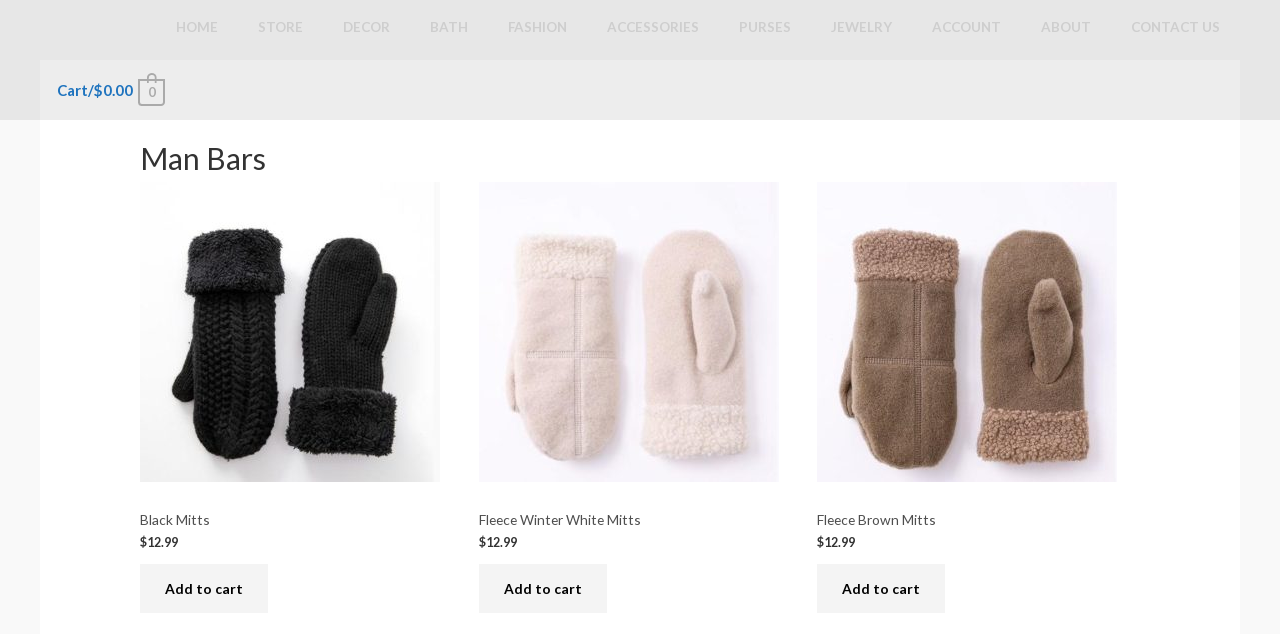

--- FILE ---
content_type: text/html; charset=utf-8
request_url: https://www.google.com/recaptcha/api2/aframe
body_size: 269
content:
<!DOCTYPE HTML><html><head><meta http-equiv="content-type" content="text/html; charset=UTF-8"></head><body><script nonce="UZBQEjNewX_LKluhwwwkhA">/** Anti-fraud and anti-abuse applications only. See google.com/recaptcha */ try{var clients={'sodar':'https://pagead2.googlesyndication.com/pagead/sodar?'};window.addEventListener("message",function(a){try{if(a.source===window.parent){var b=JSON.parse(a.data);var c=clients[b['id']];if(c){var d=document.createElement('img');d.src=c+b['params']+'&rc='+(localStorage.getItem("rc::a")?sessionStorage.getItem("rc::b"):"");window.document.body.appendChild(d);sessionStorage.setItem("rc::e",parseInt(sessionStorage.getItem("rc::e")||0)+1);localStorage.setItem("rc::h",'1768960033839');}}}catch(b){}});window.parent.postMessage("_grecaptcha_ready", "*");}catch(b){}</script></body></html>

--- FILE ---
content_type: text/css
request_url: https://dolcekimera.com/wp-content/uploads/elementor/css/post-1165.css?ver=1768939439
body_size: 630
content:
.elementor-1165 .elementor-element.elementor-element-012b4cf > .elementor-container > .elementor-column > .elementor-widget-wrap{align-content:center;align-items:center;}.elementor-1165 .elementor-element.elementor-element-012b4cf:not(.elementor-motion-effects-element-type-background), .elementor-1165 .elementor-element.elementor-element-012b4cf > .elementor-motion-effects-container > .elementor-motion-effects-layer{background-color:#ffffff;}.elementor-1165 .elementor-element.elementor-element-012b4cf > .elementor-container{max-width:1240px;}.elementor-1165 .elementor-element.elementor-element-012b4cf{transition:background 0.3s, border 0.3s, border-radius 0.3s, box-shadow 0.3s;padding:50px 0px 50px 0px;}.elementor-1165 .elementor-element.elementor-element-012b4cf > .elementor-background-overlay{transition:background 0.3s, border-radius 0.3s, opacity 0.3s;}.elementor-1165 .elementor-element.elementor-element-f474c86 > .elementor-element-populated{margin:10px 10px 10px 10px;--e-column-margin-right:10px;--e-column-margin-left:10px;}.elementor-1165 .elementor-element.elementor-element-f5fc0f7 .elementor-icon-list-items:not(.elementor-inline-items) .elementor-icon-list-item:not(:last-child){padding-block-end:calc(5px/2);}.elementor-1165 .elementor-element.elementor-element-f5fc0f7 .elementor-icon-list-items:not(.elementor-inline-items) .elementor-icon-list-item:not(:first-child){margin-block-start:calc(5px/2);}.elementor-1165 .elementor-element.elementor-element-f5fc0f7 .elementor-icon-list-items.elementor-inline-items .elementor-icon-list-item{margin-inline:calc(5px/2);}.elementor-1165 .elementor-element.elementor-element-f5fc0f7 .elementor-icon-list-items.elementor-inline-items{margin-inline:calc(-5px/2);}.elementor-1165 .elementor-element.elementor-element-f5fc0f7 .elementor-icon-list-items.elementor-inline-items .elementor-icon-list-item:after{inset-inline-end:calc(-5px/2);}.elementor-1165 .elementor-element.elementor-element-f5fc0f7 .elementor-icon-list-icon i{transition:color 0.3s;}.elementor-1165 .elementor-element.elementor-element-f5fc0f7 .elementor-icon-list-icon svg{transition:fill 0.3s;}.elementor-1165 .elementor-element.elementor-element-f5fc0f7{--e-icon-list-icon-size:14px;--icon-vertical-offset:0px;}.elementor-1165 .elementor-element.elementor-element-f5fc0f7 .elementor-icon-list-text{transition:color 0.3s;}.elementor-1165 .elementor-element.elementor-element-e6bcc0e > .elementor-element-populated{margin:10px 10px 10px 10px;--e-column-margin-right:10px;--e-column-margin-left:10px;}.elementor-1165 .elementor-element.elementor-element-f352b12 .elementor-icon-list-items:not(.elementor-inline-items) .elementor-icon-list-item:not(:last-child){padding-block-end:calc(5px/2);}.elementor-1165 .elementor-element.elementor-element-f352b12 .elementor-icon-list-items:not(.elementor-inline-items) .elementor-icon-list-item:not(:first-child){margin-block-start:calc(5px/2);}.elementor-1165 .elementor-element.elementor-element-f352b12 .elementor-icon-list-items.elementor-inline-items .elementor-icon-list-item{margin-inline:calc(5px/2);}.elementor-1165 .elementor-element.elementor-element-f352b12 .elementor-icon-list-items.elementor-inline-items{margin-inline:calc(-5px/2);}.elementor-1165 .elementor-element.elementor-element-f352b12 .elementor-icon-list-items.elementor-inline-items .elementor-icon-list-item:after{inset-inline-end:calc(-5px/2);}.elementor-1165 .elementor-element.elementor-element-f352b12 .elementor-icon-list-icon i{transition:color 0.3s;}.elementor-1165 .elementor-element.elementor-element-f352b12 .elementor-icon-list-icon svg{transition:fill 0.3s;}.elementor-1165 .elementor-element.elementor-element-f352b12{--e-icon-list-icon-size:14px;--icon-vertical-offset:0px;}.elementor-1165 .elementor-element.elementor-element-f352b12 .elementor-icon-list-text{transition:color 0.3s;}.elementor-1165 .elementor-element.elementor-element-c6c7e3a > .elementor-element-populated{margin:10px 10px 10px 10px;--e-column-margin-right:10px;--e-column-margin-left:10px;}.elementor-1165 .elementor-element.elementor-element-d01f466 .elementor-icon-list-items:not(.elementor-inline-items) .elementor-icon-list-item:not(:last-child){padding-block-end:calc(5px/2);}.elementor-1165 .elementor-element.elementor-element-d01f466 .elementor-icon-list-items:not(.elementor-inline-items) .elementor-icon-list-item:not(:first-child){margin-block-start:calc(5px/2);}.elementor-1165 .elementor-element.elementor-element-d01f466 .elementor-icon-list-items.elementor-inline-items .elementor-icon-list-item{margin-inline:calc(5px/2);}.elementor-1165 .elementor-element.elementor-element-d01f466 .elementor-icon-list-items.elementor-inline-items{margin-inline:calc(-5px/2);}.elementor-1165 .elementor-element.elementor-element-d01f466 .elementor-icon-list-items.elementor-inline-items .elementor-icon-list-item:after{inset-inline-end:calc(-5px/2);}.elementor-1165 .elementor-element.elementor-element-d01f466 .elementor-icon-list-icon i{transition:color 0.3s;}.elementor-1165 .elementor-element.elementor-element-d01f466 .elementor-icon-list-icon svg{transition:fill 0.3s;}.elementor-1165 .elementor-element.elementor-element-d01f466{--e-icon-list-icon-size:14px;--icon-vertical-offset:0px;}.elementor-1165 .elementor-element.elementor-element-d01f466 .elementor-icon-list-text{transition:color 0.3s;}.elementor-1165 .elementor-element.elementor-element-dee9afb > .elementor-element-populated{margin:10px 10px 10px 10px;--e-column-margin-right:10px;--e-column-margin-left:10px;}.elementor-1165 .elementor-element.elementor-element-d581bfa{text-align:start;}.elementor-1165 .elementor-element.elementor-element-d581bfa img{width:140px;}.elementor-1165 .elementor-element.elementor-element-395ae1e{text-align:start;}.elementor-1165 .elementor-element.elementor-element-395ae1e img{width:140px;}.elementor-1165 .elementor-element.elementor-element-cc45d63:not(.elementor-motion-effects-element-type-background), .elementor-1165 .elementor-element.elementor-element-cc45d63 > .elementor-motion-effects-container > .elementor-motion-effects-layer{background-color:#ffffff;}.elementor-1165 .elementor-element.elementor-element-cc45d63{border-style:solid;border-width:1px 0px 0px 0px;border-color:rgba(122,122,122,0.13);transition:background 0.3s, border 0.3s, border-radius 0.3s, box-shadow 0.3s;padding:30px 0px 30px 0px;}.elementor-1165 .elementor-element.elementor-element-cc45d63 > .elementor-background-overlay{transition:background 0.3s, border-radius 0.3s, opacity 0.3s;}.elementor-1165 .elementor-element.elementor-element-063b7fa .hfe-copyright-wrapper{text-align:left;}.elementor-1165 .elementor-element.elementor-element-216ef7d .hfe-copyright-wrapper{text-align:right;}@media(max-width:1024px) and (min-width:768px){.elementor-1165 .elementor-element.elementor-element-f474c86{width:25%;}.elementor-1165 .elementor-element.elementor-element-e6bcc0e{width:25%;}.elementor-1165 .elementor-element.elementor-element-c6c7e3a{width:25%;}.elementor-1165 .elementor-element.elementor-element-dee9afb{width:25%;}}@media(max-width:1024px){.elementor-1165 .elementor-element.elementor-element-8a51de1 > .elementor-element-populated{padding:0px 0px 0px 0px;}}@media(max-width:767px){.elementor-1165 .elementor-element.elementor-element-012b4cf{padding:50px 10px 10px 10px;}.elementor-1165 .elementor-element.elementor-element-f474c86{width:50%;}.elementor-1165 .elementor-element.elementor-element-f474c86 > .elementor-element-populated{margin:20px 20px 20px 20px;--e-column-margin-right:20px;--e-column-margin-left:20px;}.elementor-1165 .elementor-element.elementor-element-e6bcc0e{width:50%;}.elementor-1165 .elementor-element.elementor-element-e6bcc0e > .elementor-element-populated{margin:20px 20px 20px 20px;--e-column-margin-right:20px;--e-column-margin-left:20px;}.elementor-1165 .elementor-element.elementor-element-c6c7e3a{width:50%;}.elementor-1165 .elementor-element.elementor-element-c6c7e3a > .elementor-element-populated{margin:20px 20px 20px 20px;--e-column-margin-right:20px;--e-column-margin-left:20px;}.elementor-1165 .elementor-element.elementor-element-dee9afb{width:50%;}.elementor-1165 .elementor-element.elementor-element-dee9afb > .elementor-element-populated{margin:20px 20px 20px 20px;--e-column-margin-right:20px;--e-column-margin-left:20px;}.elementor-1165 .elementor-element.elementor-element-063b7fa .hfe-copyright-wrapper{text-align:center;}.elementor-1165 .elementor-element.elementor-element-216ef7d .hfe-copyright-wrapper{text-align:center;}}